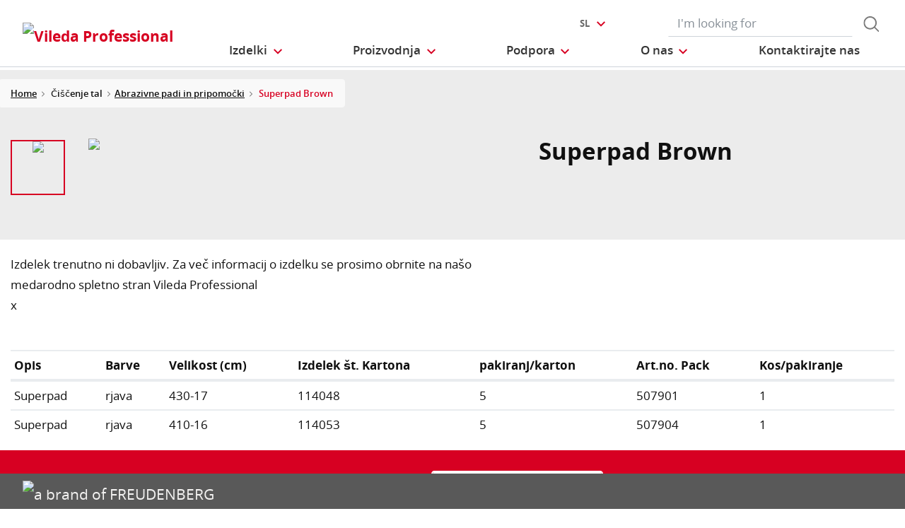

--- FILE ---
content_type: text/html;charset=UTF-8
request_url: https://www.vileda-professional.si/%C4%8Ci%C5%A1%C4%8Denje-tal/Abrazivne-padi-in-pripomo%C4%8Dki/Superpad-Brown/p/Superpad_Brown
body_size: 11646
content:
<!DOCTYPE html>
<html lang="sl">
<head>
	<title>
		Superpad Brown | Vileda Professional Slovenia Site</title>

	<meta http-equiv="Content-Type" content="text/html; charset=utf-8"/>
	<meta http-equiv="X-UA-Compatible" content="IE=edge">
	<meta charset="utf-8">
	<meta name="viewport" content="width=device-width, initial-scale=1, user-scalable=no">

	<meta name="keywords">
<meta name="description">
<meta property="og:title" content="Product Details">
<meta property="og:description">
<meta property="og:url" content="https://www.vileda-professional.si/%C4%8Ci%C5%A1%C4%8Denje-tal/Abrazivne-padi-in-pripomo%C4%8Dki/Superpad-Brown/p/Superpad_Brown">
<meta property="og:image">
<meta name="twitter:title" content="Product Details">
<meta name="twitter:description">
<meta name="twitter:image">
<meta name="twitter:site">
<meta name="twitter:creator">
<meta name="twitter:card" content="summary_large_image">
<meta name="robots" content="index,follow">
<meta name="title">
<link rel="shortcut icon" type="image/x-icon" media="all" href="/_ui/responsive/theme-viledapro/images/favicon16x16.png" />
	<link rel="shortcut icon" type="image/x-icon" media="all" href="/_ui/responsive/theme-viledapro/images/favicon32x32.png" />

	<link rel="stylesheet" type="text/css" media="all" href="/_ui/responsive/theme-viledapro/css/fonts.min.css?v=202512171003"/>
		<link rel="stylesheet" type="text/css" media="all" href="/_ui/responsive/theme-viledapro/css/vendor.min.css?v=202512171003"/>
		<link rel="stylesheet" type="text/css" media="all" href="/_ui/responsive/theme-viledapro/css/main.min.css?v=202512171003"/>
	<script defer type="text/javascript">
    window.dataLayer = window.dataLayer || [];

    function gtag() {
        dataLayer.push(arguments);
    }

    gtag('consent', 'default', {
        'ad_storage': 'denied',
        'analytics_storage': 'denied',
        'ad_user_data': 'denied',
        'ad_personalization': 'denied',
        'wait_for_update': 2000,
    });
</script>

<script defer type="text/javascript">
    var GTM_ID = 'GTM-5SB5TL6';
</script>

<div id="GTM_placeholder"></div>

<script defer type="text/javascript">
        if (document.cookie.indexOf('disableGTM=true') === -1) {
            (function (w, d, s, l, i) {
                w[l] = w[l] || [];
                w[l].push({
                    'gtm.start':
                        new Date().getTime(), event: 'gtm.js'
                });
                var f = d.getElementsByTagName(s)[0],
                    j = d.createElement(s), dl = l != 'dataLayer' ? '&l=' + l : '';
                j.async = true;
                j.src =
                    'https://www.googletagmanager.com/gtm.js?id=' + i + dl;
                f.parentNode.insertBefore(j, f);
            })(window, document, 'script', 'dataLayer', GTM_ID);
        }
    </script>





  







</head>

<body class="page-productDetails pageType-ProductPage template-pages-product-productDetailsPage  smartedit-page-uid-productDetails smartedit-page-uuid-eyJpdGVtSWQiOiJwcm9kdWN0RGV0YWlscyIsImNhdGFsb2dJZCI6InZpbGVkYV9wcm9mZXNzaW9uYWxfaW50ZXJuYXRpb25hbENvbnRlbnRDYXRhbG9nIiwiY2F0YWxvZ1ZlcnNpb24iOiJPbmxpbmUifQ== smartedit-catalog-version-uuid-vileda_professional_internationalContentCatalog/Online  language-sl">

	<!--
<div class="yCmsContentSlot container">
<li class="countries d-none d-lg-block">
 	</li>
<li class="languages d-none display-md-block">
    <a href="#" class="language-selector  btn dropdown-toggle" data-toggle="dropdown"
               aria-haspopup="true" aria-expanded="false"> <span>sl</span>
            </a>

            <div class="dropdown-menu js-custom-language-selector">
                <span class="dropdown-header">Select your language</span>
                <a class="dropdown-item"
                                   href="https://www.vileda-professional.si/en"
                                   data-value="en">English</a>
                            <a class="dropdown-item disabled"
                               data-value="sl">Slovenian</a>
                        <a class="dropdown-item"
                                   href="https://www.vileda-professional.si/ro"
                                   data-value="ro">Romanian</a>
                            </div>
        </li>

<li class="languages-mobile d-block d-md-none  nav-item dropdown main">
    <a href="#" class="nav-link dropdown-toggle" data-toggle="dropdown"
               aria-haspopup="true" aria-expanded="false">
                <span>Language</span>
            </a>
            <div class="dropdown-menu js-custom-language-selector">
                <a class="dropdown-item"
                                   href="https://www.vileda-professional.si/en"
                                   data-value="en">English</a>
                            <a class="dropdown-item disabled">Slovenian</a>
                        <a class="dropdown-item"
                                   href="https://www.vileda-professional.si/ro"
                                   data-value="ro">Romanian</a>
                            </div>
        </li><form role="search" id="header-search-form" class="form-inline search" action="/sl/search/">
	<div class="form-group">
		<input 	id="js-site-search-input" 
					name="text" value=""
					type="text" placeholder="I&#39;m looking for" 
					class="form-control js-site-search-input site-search-input"
					data-options='{
						"autocompleteUrl" : "/sl/search/autocomplete/ViledaSearchBoxComponent",
						"minCharactersBeforeRequest" : "3",
						"waitTimeBeforeRequest" : "500",
						"displayProductImages" : true
					}'>
		<button type="button" class="btn btn-search js_search_button js-search-button" 
					title="search-button" disabled="true">
					<span class="d-none">search-button</span>
			</button>
		</div>
</form>

</div> -->

<header class="js-mainHeader">
 <nav class="navbar navbar-expand-md navbar-light navbar-fixed">
        <div class="container">
 
			<div class="yCmsContentSlot navbar-brand">
<div class="banner__component simple-banner">
	<a href="/sl/"><img title="Vileda Professional"
				alt="Vileda Professional" src="/medias/?context=[base64]"></a>
		</div></div><button class="navbar-toggler navbar-toggler-right custom-toggler" type="button" data-toggle="collapse" data-target="#navbar" aria-controls="navbar" aria-expanded="false"  aria-label="Toggle navigation">
                <span class="navbar-toggler-icon"></span>
            </button>
			
            <div id="navbar" class="navbar-collapse collapse">
                <ul class="navbar-nav">
                    <div class="yCmsContentSlot container navbar-nav">
<li class="nav-item dropdown dropdown-large main js-dropdown-with-overflow">
	<a class="nav-link dropdown-toggle" data-toggle="dropdown" href="javascript:void(0);" role="button" aria-haspopup="true" aria-expanded="false">
	    <span>Izdelki</span>
	</a>
	<div class="dropdown-menu js-products-dropdown-menu" aria-labelledby="products">
		<a class="dropdown-large-close d-none d-lg-block" href="javascript:void(0);">Zapri</a>
		<div class="category" id="topnav-cat-root">
			<div class="row">
			<!--h5 class="col-12 invisible">Products</h5-->
				<div class="col-md-3 col-lg-2 card-col">
								<div class="card xs-dropdown-item toggle-subcategory" data-target="#topnav-cat-systems-0">
								<img class="card-img-top img-fluid d-none display-md-block" alt=""
									src="/medias/ORIGO2navcard.gif?context=bWFzdGVyfHJvb3R8MzU0NjR8aW1hZ2UvZ2lmfGFEbGhMMmhrWWk4NE56azJOelUxT1RnME5ERTBMbWRwWmd8OTE4MTNiMjI2Zjc0ZjYxYzUyMjhiYWNlNDQ5Y2VkYzU5YjVmYTgxZGE2MzdlYTA0MmQ3NTg4ZmZmNGFkM2YzYg">
								<div class="card-body">Vozički</div>
								</div>
							</div>
						<div class="col-md-3 col-lg-2 card-col">
								<div class="card xs-dropdown-item toggle-subcategory" data-target="#topnav-cat-systems-1">
								<img class="card-img-top img-fluid d-none display-md-block" alt=""
									src="/medias/8796213608478.jpg?context=bWFzdGVyfHJvb3R8MTM0NjF8aW1hZ2UvanBlZ3xhREl5TDJnd01TODROemsyTWpJMU5UWTROems0TG1wd1p3fDkyNDA3MDg3ZDRkYjEzNDEzNmVhNzZhNDRmYjk4YTIzNjA3YTg4NTUyYjAxYjI4OWRjNmUyYjQ5NmJkYTBiMmU">
								<div class="card-body">Čiščenje tal</div>
								</div>
							</div>
						<div class="col-md-3 col-lg-2 card-col">
								<div class="card xs-dropdown-item toggle-subcategory" data-target="#topnav-cat-categories-0">
								<img class="card-img-top img-fluid d-none display-md-block" alt=""
									src="/medias/rMicronQuick-wiping-category.png?context=[base64]">
								<div class="card-body">Brisanje</div>
								</div>
							</div>
						<div class="col-md-3 col-lg-2 card-col">
							<a class="card xs-dropdown-item" href="/sl/Grobo-%C4%8Di%C5%A1%C4%8Denje/c/scouring">
								<img class="card-img-top img-fluid d-none display-md-block" alt="" src="/medias/8796213542942.jpg?context=bWFzdGVyfHJvb3R8MjM5NTV8aW1hZ2UvanBlZ3xhR015TDJnNE9DODROemsyTWpJMk9UYzNPREl5TG1wd1p3fDBmMWU2MmRjZThlZGU3NzEwNzdiYTJiZmE4ZGM0ODMwZjZiNTIxMjZiOTc5OGFjNjBiNTI5NTVlZTVjYWM1Y2M">
								<div class="card-body">Grobo čiščenje</div>
							</a>
						</div>
						<div class="col-md-3 col-lg-2 card-col">
							<a class="card xs-dropdown-item" href="/sl/Rokavice/c/gloves">
								<img class="card-img-top img-fluid d-none display-md-block" alt="" src="/medias/8796213739550.jpg?context=bWFzdGVyfHJvb3R8MjU2ODV8aW1hZ2UvanBlZ3xhRFl5TDJnMU15ODROemsyTWpJM01ERXdOVGt3TG1wd1p3fGJmYTJiMGFjZGM5ZDUyZmMyOGI4YzA0ZDA4YTllMGU2OTkwYjVlYmMxZDgxNTU2NDI1OGMyNmIyMTBmMjQ2ZGY">
								<div class="card-body">Rokavice</div>
							</a>
						</div>
						<div class="col-md-3 col-lg-2 card-col">
							<a class="card xs-dropdown-item" href="/sl/Ravnanje-z-odpadki/c/waste-management">
								<img class="card-img-top img-fluid d-none display-md-block" alt="" src="/medias/8796240150558.gif?context=bWFzdGVyfHJvb3R8NTc1NDJ8aW1hZ2UvZ2lmfGFEZzRMMmc1TXk4NE56azJOVFEwTVRBMk5USTJMbWRwWmd8MGEwZTQyMTJkZjBiMWQ5MTQ0NmZjNDVlZjU0NWQ3ZDhjZjdkNjE4NDhkMDM3OWZiMzU4YzBjNDJiY2RhNjM3YQ">
								<div class="card-body">Ravnanje z odpadki</div>
							</a>
						</div>
						<div class="col-md-3 col-lg-2 card-col">
							<a class="card xs-dropdown-item" href="/sl/Predpra%C5%BEniki/c/matting">
								<img class="card-img-top img-fluid d-none display-md-block" alt="" src="/medias/8796213837854.jpg?context=bWFzdGVyfHJvb3R8MTU0MzF8aW1hZ2UvanBlZ3xhRGcxTDJobE5TODROemsyTWpJMk9EUTJOelV3TG1wd1p3fDIxYjk3OTY3NzQwOGY5MGFjZTJjZDdhZDYxYmNhYzE3YzRjMmM0YmY0NDBiYjIwZWIxZmI4ZGU3YzNhM2Q1NTQ">
								<div class="card-body">Predpražniki</div>
							</a>
						</div>
						<div class="col-md-3 col-lg-2 card-col">
							<a class="card xs-dropdown-item" href="/sl/%C4%8Ci%C5%A1%C4%8Denje-oken/c/window-cleaning">
								<img class="card-img-top img-fluid d-none display-md-block" alt="" src="/medias/8796213968926.jpg?context=bWFzdGVyfHJvb3R8MTM5NTR8aW1hZ2UvanBlZ3xhRFUwTDJnelpTODROemsyTWpJM01UUXhOall5TG1wd1p3fGViODI1NDFhYjkwOTI3YWQyMTBlYWE4MGZlOTZlNzkzNmUyZmNlZDM1YTljMThmMTBmYWUwNjc2NzhmMTk1ZDM">
								<div class="card-body">Čiščenje oken</div>
							</a>
						</div>
						<div class="col-md-3 col-lg-2 card-col">
								<div class="card xs-dropdown-item toggle-subcategory" data-target="#topnav-cat-categories-6">
								<img class="card-img-top img-fluid d-none display-md-block" alt=""
									src="/medias/Controlled-Environments-NavCard.gif?context=bWFzdGVyfHJvb3R8NjE0MTR8aW1hZ2UvZ2lmfGFEZzNMMmhrTmk4NE9UYzVOakV4TkRnME1Ua3dMbWRwWmd8ODhjMmY4MGRlYWJjZDI5ZWZjNzZmZWFkZWY5OGMyODZkMGU2ZTFkYjVmMzljNmIzNDgwNTU0N2RhZTlhYmM2Zg">
								<div class="card-body">Nadzorovano okolje</div>
								</div>
							</div>
						<div class="col-md-3 col-lg-2 card-col">
					<a class="card xs-dropdown-item" href="/sl/innovations">
	<img class="card-img-top img-fluid d-none display-md-block" alt="" src="/medias/?context=bWFzdGVyfHJvb3R8NDM5NDV8aW1hZ2UvanBlZ3xhRE5rTDJneU5TODROemsyTVRnME9UQXpOekV3TG1wd1p3fDM5NzgxZTZhNmMyMjFjNDhmZDY3ZDFhNmY4MmQ4OWE3NWQwMmU2MzEwNWZkMzg5ZjlhYTRkN2QwNmJiZDRjOWI">
	<div class="card-body">Novosti</div>
</a>
</div>
			</div>
		</div>
		<div class="subcategory" id="topnav-cat-systems-0" data-parent="#topnav-cat-root">
				<div class="row">
					<h5 class="col-12 subcategory-title">
					<span class="dropdown-large-back toggle-subcategory" data-target="#topnav-cat-systems-0">
						Nazaj</span>
					<span class="d-md-none">| Vozički</span>
					</h5>
					<div class="col-md-3 col-lg-2 card-col">
							<a class="card xs-dropdown-item" href="/sl/Vozi%C4%8Dki/Vozi%C4%8Dki/c/trolleys_trolleys">
								<img class="card-img-top img-fluid d-none display-md-block" alt="" src="/medias/ORIGO2navcard.gif?context=bWFzdGVyfHJvb3R8MzU0NjR8aW1hZ2UvZ2lmfGFEbGhMMmhrWWk4NE56azJOelUxT1RnME5ERTBMbWRwWmd8OTE4MTNiMjI2Zjc0ZjYxYzUyMjhiYWNlNDQ5Y2VkYzU5YjVmYTgxZGE2MzdlYTA0MmQ3NTg4ZmZmNGFkM2YzYg">
								<div class="card-body">Vozički</div>
							</a>
						</div>
					<div class="col-md-3 col-lg-2 card-col">
							<a class="card xs-dropdown-item" href="/sl/Vozi%C4%8Dki/Dodatki-za-vozi%C4%8Dke/c/accessories_trolleys">
								<img class="card-img-top img-fluid d-none display-md-block" alt="" src="/medias/Assessories-Navcard.gif?context=bWFzdGVyfHJvb3R8NTU0NTN8aW1hZ2UvZ2lmfGFEZzFMMmc1WVM4NE9EQTFOemcyTkRVeE9UazRMbWRwWmd8YjY0ODBlZDdmMjU4NjJhNjYyMDNhYzE2ZmY5ZWU5ZTYwY2I4ZTEwNTE0MmQyMzAxYTIxMzg4NmViMjNmMzQzZg">
								<div class="card-body">Dodatki za vozičke</div>
							</a>
						</div>
					</div>
			</div>
		<div class="subcategory" id="topnav-cat-systems-1" data-parent="#topnav-cat-root">
				<div class="row">
					<h5 class="col-12 subcategory-title">
					<span class="dropdown-large-back toggle-subcategory" data-target="#topnav-cat-systems-1">
						Nazaj</span>
					<span class="d-md-none">| Čiščenje tal</span>
					</h5>
					<div class="col-md-3 col-lg-2 card-col">
							<a class="card xs-dropdown-item" href="/sl/%C4%8Ci%C5%A1%C4%8Denje-tal/Sistemi-za-%C4%8Di%C5%A1%C4%8Denje-tal/c/moppingSystems">
								<img class="card-img-top img-fluid d-none display-md-block" alt="" src="/medias/Double-Bucket-Kit.gif?context=bWFzdGVyfHJvb3R8MjY0MzN8aW1hZ2UvZ2lmfGFHUXdMMmczWVM4NE56azJNakkxTkRjd05EazBMbWRwWmd8NDIxOGJlNWQzODI2MjVkYzRlYzhhZWFjNmI5NjNkOTU3NDk2NDQxZTY2NjcyODM0Mzk1MzhmYjVhNDkzYzczNA">
								<div class="card-body">Sistemi za čiščenje tal</div>
							</a>
						</div>
					<div class="col-md-3 col-lg-2 card-col">
							<a class="card xs-dropdown-item" href="/sl/%C4%8Ci%C5%A1%C4%8Denje-tal/Abrazivne-padi-in-pripomo%C4%8Dki/c/floorpads-and-edging-tools">
								<img class="card-img-top img-fluid d-none display-md-block" alt="" src="/medias/8796258435102.gif?context=bWFzdGVyfHJvb3R8MjQ0NzZ8aW1hZ2UvZ2lmfGFEbGhMMmhrWWk4NE56azJORGd4TURrek5qWXlMbWRwWmd8OTM5Y2Y1ZDE0ODk4OWEyNzZlYzEwN2M2MTQxZjA0NjE3ZDNhOWRiN2ViYjEyNDM4YTI3NjBkMmNmYjY1ODJlNQ">
								<div class="card-body">Abrazivne padi in pripomočki</div>
							</a>
						</div>
					<div class="col-md-3 col-lg-2 card-col">
							<a class="card xs-dropdown-item" href="/sl/%C4%8Ci%C5%A1%C4%8Denje-tal/%C5%A0%C4%8Detke-in-potiska%C4%8Di/c/brushware-and-squeeqees">
								<img class="card-img-top img-fluid d-none display-md-block" alt="" src="/medias/8796214198302.jpg?context=bWFzdGVyfHJvb3R8MTUwMzJ8aW1hZ2UvanBlZ3xhRFJrTDJneU5TODROemsyTWpJMk9ERXpPVGd5TG1wd1p3fGQxMjNhY2Y4MTUwOWEwMjQyOTVjZDcyMmMyMTczNzIxNjIyMmE3Zjg2YzRlOTg0ZTBlOWM5NTI4NjM5OGIyMGU">
								<div class="card-body">Ščetke in potiskači</div>
							</a>
						</div>
					</div>
			</div>
		<div class="subcategory" id="topnav-cat-categories-0" data-parent="#topnav-cat-root">
				<div class="row">
					<h5 class="col-12 subcategory-title">
					<span class="dropdown-large-back toggle-subcategory" data-target="#topnav-cat-categories-0">
						Nazaj</span>
					<span class="d-md-none">| Brisanje</span>
					</h5>
					<div class="col-md-3 col-lg-2 card-col">
							<a class="card xs-dropdown-item" href="/sl/Krpe">
								<img class="card-img-top img-fluid d-none display-md-block" alt="" src="/medias/rMicronQuick-wiping-category.png?context=[base64]">
								<div class="card-body">Krpe</div>
							</a>
						</div>
					<div class="col-md-3 col-lg-2 card-col">
							<a class="card xs-dropdown-item" href="/sl/sistemi-za-notranja-ciscenja">
								<img class="card-img-top img-fluid d-none display-md-block" alt="" src="/medias/MultiDuster.gif?context=bWFzdGVyfHJvb3R8MjE1MjV8aW1hZ2UvZ2lmfGFHRmxMMmhoTXk4NE56azJNakkyTnpRNE5EUTJMbWRwWmd8NzU2YzI4YWFjZTMzYTk3ZWNlMTUxODlhNTM4YjMyOGFjNGM5MjBmMTczNzczNzNlZGVmMGZlNDUzNGRmZWMwZA">
								<div class="card-body">Sistemi za notranja čiščenja</div>
							</a>
						</div>
					</div>
			</div>
		<div class="subcategory" id="topnav-cat-categories-1" data-parent="#topnav-cat-root">
				<div class="row">
					<h5 class="col-12 subcategory-title">
					<span class="dropdown-large-back toggle-subcategory" data-target="#topnav-cat-categories-1">
						Nazaj</span>
					<span class="d-md-none">| Grobo čiščenje</span>
					</h5>
					</div>
			</div>
		<div class="subcategory" id="topnav-cat-categories-2" data-parent="#topnav-cat-root">
				<div class="row">
					<h5 class="col-12 subcategory-title">
					<span class="dropdown-large-back toggle-subcategory" data-target="#topnav-cat-categories-2">
						Nazaj</span>
					<span class="d-md-none">| Rokavice</span>
					</h5>
					</div>
			</div>
		<div class="subcategory" id="topnav-cat-categories-3" data-parent="#topnav-cat-root">
				<div class="row">
					<h5 class="col-12 subcategory-title">
					<span class="dropdown-large-back toggle-subcategory" data-target="#topnav-cat-categories-3">
						Nazaj</span>
					<span class="d-md-none">| Ravnanje z odpadki</span>
					</h5>
					</div>
			</div>
		<div class="subcategory" id="topnav-cat-categories-4" data-parent="#topnav-cat-root">
				<div class="row">
					<h5 class="col-12 subcategory-title">
					<span class="dropdown-large-back toggle-subcategory" data-target="#topnav-cat-categories-4">
						Nazaj</span>
					<span class="d-md-none">| Predpražniki</span>
					</h5>
					</div>
			</div>
		<div class="subcategory" id="topnav-cat-categories-5" data-parent="#topnav-cat-root">
				<div class="row">
					<h5 class="col-12 subcategory-title">
					<span class="dropdown-large-back toggle-subcategory" data-target="#topnav-cat-categories-5">
						Nazaj</span>
					<span class="d-md-none">| Čiščenje oken</span>
					</h5>
					</div>
			</div>
		<div class="subcategory" id="topnav-cat-categories-6" data-parent="#topnav-cat-root">
				<div class="row">
					<h5 class="col-12 subcategory-title">
					<span class="dropdown-large-back toggle-subcategory" data-target="#topnav-cat-categories-6">
						Nazaj</span>
					<span class="d-md-none">| Nadzorovano okolje</span>
					</h5>
					<div class="col-md-3 col-lg-2 card-col">
							<a class="card xs-dropdown-item" href="/sl/Nadzorovano-okolje/CE-Trolleys/c/CE_trolleys">
								<img class="card-img-top img-fluid d-none display-md-block" alt="" src="/medias/CE-Trolley-NavCard.gif?context=bWFzdGVyfHJvb3R8MjM3MDN8aW1hZ2UvZ2lmfGFEa3hMMmd6TXk4NE9UVTJOREU1T1RZME9UVTRMbWRwWmd8YTllZTFlZWU4NjY2MmU1YmVjY2EwNTRiZjdlMWM1OTJmYzE5ZDFkMTBlOGE3ZjNhZjEwMjFiMTlkOWU5ODc0MQ">
								<div class="card-body">CE Trolleys</div>
							</a>
						</div>
					<div class="col-md-3 col-lg-2 card-col">
							<a class="card xs-dropdown-item" href="/sl/Nadzorovano-okolje/CE-Duo-System/c/CE_Duo_System">
								<img class="card-img-top img-fluid d-none display-md-block" alt="" src="/medias/CE-CleanTech-NavCard.gif?context=bWFzdGVyfHJvb3R8MjQ5MzZ8aW1hZ2UvZ2lmfGFERTBMMmc0WWk4NE9UYzVOekV5TmpjeE56YzBMbWRwWmd8YmQzNjYwYTZlMzExYzM2ZjgxZDJjNWZkZTJlNTI1NGRjZTc0NzIzMWY2MTJmMWFjMDg3Yjk0MTVmZWUxYjNhYg">
								<div class="card-body">CE Duo System</div>
							</a>
						</div>
					<div class="col-md-3 col-lg-2 card-col">
							<a class="card xs-dropdown-item" href="/sl/Nadzorovano-okolje/CE-UltraSpeed-Pro/c/CE_UltraSpeed_Pro_System">
								<img class="card-img-top img-fluid d-none display-md-block" alt="" src="/medias/CE-UltraSpeed-Pro-NavCard.gif?context=bWFzdGVyfHJvb3R8MjQ5MDZ8aW1hZ2UvZ2lmfGFEWTRMMmhtWXk4NE9UVTJOREl3TnpnME1UVTRMbWRwWmd8MWQ4OGI4NWRlNjE4ZjI1OTlmYmVmZmQzNTdkMTUwNDc1NDNlZjlkNmU1YjA3YzAyNWJjN2U1MGY3ZGNhYjhlNQ">
								<div class="card-body">CE UltraSpeed Pro</div>
							</a>
						</div>
					<div class="col-md-3 col-lg-2 card-col">
							<a class="card xs-dropdown-item" href="/sl/Nadzorovano-okolje/CE-Wipes/c/CE_Wipes">
								<img class="card-img-top img-fluid d-none display-md-block" alt="" src="/medias/CE-Wipes-NavCard.gif?context=bWFzdGVyfHJvb3R8MTc4NTJ8aW1hZ2UvZ2lmfGFETTJMMmhrWkM4NE9UVTJORGs1TnpnM09EQTJMbWRwWmd8NTJkMDQ0OTNjMDA1MmQxMjQyMWY5OTJhZDQzYTU1ZGY2ZjkzMTU3NDBjYzVkNmZjMTFhYTNkYWQ2ODljOTAyNg">
								<div class="card-body">CE Wipes</div>
							</a>
						</div>
					<div class="col-md-3 col-lg-2 card-col">
							<a class="card xs-dropdown-item" href="/sl/Nadzorovano-okolje/CE-SpillEx/c/CE_SpillEx">
								<img class="card-img-top img-fluid d-none display-md-block" alt="" src="/medias/CE-SpillEx.gif?context=bWFzdGVyfHJvb3R8NDYwNzZ8aW1hZ2UvZ2lmfGFHUTJMMmhqTmk4NE9UUTRNREEwTURrek9UZ3lMbWRwWmd8MjA1OGUzNjFhOTAzODlhMjM3YzRmOTk5NzAyM2Q0MTBiMmI2NGQ0OTczZTFlYTA3NjVlZWY0ZjdjMDgzZTgzMQ">
								<div class="card-body">CE SpillEx</div>
							</a>
						</div>
					<div class="col-md-3 col-lg-2 card-col">
							<a class="card xs-dropdown-item" href="/sl/Nadzorovano-okolje/CE-Above-the-Floor-Tools/c/CE_Above_the_Floor_Tools">
								<img class="card-img-top img-fluid d-none display-md-block" alt="" src="/medias/CE-ATF-tools-NavCard.gif?context=bWFzdGVyfHJvb3R8Mjg1MDl8aW1hZ2UvZ2lmfGFESmxMMmc0TlM4NE9UVTNOVGswTlRNek9URTRMbWRwWmd8NTRiYThiYTljMzgzZDI5NzZiYWQ4OTQwNTIxNTMwYWQ5OTJmZTFiY2E5ZWNkZDkzMTQzZDFiMTJiYzM5N2I0MA">
								<div class="card-body">CE Above the Floor Tools</div>
							</a>
						</div>
					<div class="col-md-3 col-lg-2 card-col">
							<a class="card xs-dropdown-item" href="/sl/Nadzorovano-okolje/CE-Accessories/c/CE_Accessories">
								<img class="card-img-top img-fluid d-none display-md-block" alt="" src="/medias/8796249980958.gif?context=bWFzdGVyfHJvb3R8NTQ5MTJ8aW1hZ2UvZ2lmfGFEQXlMMmc1TXk4NE56azJOVEk1TVRNeE5UVXdMbWRwWmd8Zjk1ZjkzZjYyM2M3MGVmY2U1NDNlMmMxOGFhNDFhNmM5NjcyYzJhNjdmMGMyODc2OGE5YTAyNWFiZWY5MTJjNA">
								<div class="card-body">CE Accessories</div>
							</a>
						</div>
					</div>
			</div>
		</div>
</li>
<li class="nav-item dropdown main industries js-dropdown-with-overflow">
    <a id="industries" class="nav-link dropdown-toggle" data-toggle="dropdown" href="javascript:void(0);" role="button" aria-haspopup="true" aria-expanded="false">
        <span>Proizvodnja</span>
    </a>
    <div class="dropdown-menu js-products-dropdown-menu" aria-labelledby="industries">
    	<a class="dropdown-item" href="/sl/industry/healthcare" title="Zdravstvo">Zdravstvo</a>
    	<a class="dropdown-item" href="/sl/industry/education" title="Izobraževanje in športne dejavnosti">Izobraževanje in športne dejavnosti</a>
    	<a class="dropdown-item" href="/sl/industry/office" title="Pisarne in javne zgradbe">Pisarne in javne zgradbe</a>
    	<a class="dropdown-item" href="/sl/industry/retail" title="Maloprodaja">Maloprodaja</a>
    	<a class="dropdown-item" href="/sl/industry/transportation" title="Transport">Transport</a>
    	<a class="dropdown-item" href="/sl/industry/foodservice" title="Živilska storitev">Živilska storitev</a>
    	<a class="dropdown-item" href="/sl/industry/hotel" title="Hoteli">Hoteli</a>
    	<a class="dropdown-item" href="/sl/industry/Controlled_Environment_industry" title="Controlled Environment">Controlled Environment</a>
    	</div>
</li><li class="nav-item dropdown main aboutus js-dropdown-with-overflow">
        <a id="comp_00020162" class="nav-link dropdown-toggle" target="_self" data-toggle="dropdown"
           href="javascript:void(0);" role="button" aria-haspopup="true" aria-expanded="false">
            <span>Podpora</span>
        </a>
        <div class="dropdown-menu js-products-dropdown-menu" aria-labelledby="comp_00020162">
            <div class="yCmsComponent dropdown-item">
<a href="/sl/services" title="Our offer" target="_self" rel="noopener noreferrer">Our offer</a></div><div class="yCmsComponent dropdown-item">
<a href="/sl/knowledge-section/infection-prevention" target="_self" rel="noopener noreferrer"></a></div><div class="yCmsComponent dropdown-item">
<a href="/sl/product-catalogue-2025" title="Katalog izdelkov" target="_blank" rel="noopener noreferrer">Katalog izdelkov</a></div><div class="yCmsComponent dropdown-item">
<a href="/sl/download-center" title="Območje prenosa" target="_self" rel="noopener noreferrer">Območje prenosa</a></div></div>
    </li>
<li class="nav-item dropdown main aboutus js-dropdown-with-overflow">
        <a id="comp_00020163" class="nav-link dropdown-toggle" target="_self" data-toggle="dropdown"
           href="javascript:void(0);" role="button" aria-haspopup="true" aria-expanded="false">
            <span>O nas</span>
        </a>
        <div class="dropdown-menu js-products-dropdown-menu" aria-labelledby="comp_00020163">
            <div class="yCmsComponent dropdown-item">
<a href="/sl/about-us" title="O nas" target="_self" rel="noopener noreferrer">O nas</a></div><div class="yCmsComponent dropdown-item">
<a href="/sl/sustainable-cleaning-solutions" title="Clean meets green" target="_self" rel="noopener noreferrer">Clean meets green</a></div><div class="yCmsComponent dropdown-item">
<a href="/sl/innovating-together" title="Inovirajmo skupaj" target="_self" rel="noopener noreferrer">Inovirajmo skupaj</a></div><div class="yCmsComponent dropdown-item">
<a href="/sl/quality-and-ergonomics" title="Kakovost in ergonomija" target="_self" rel="noopener noreferrer">Kakovost in ergonomija</a></div><div class="yCmsComponent dropdown-item">
<a href="/sl/part-of-freudenberg" title="Del Freudenber skupine" target="_self" rel="noopener noreferrer">Del Freudenber skupine</a></div><div class="yCmsComponent dropdown-item">
<a href="/sl/career" title="Kariera" target="_self" rel="noopener noreferrer">Kariera</a></div></div>
    </li>
<li class="nav-item main">
        <a class="nav-link" href="/sl/contact-us" target="_self" title="">
            <span>Kontaktirajte nas</span>
                </a>
    </li>
</div></ul>
                <ul id="meta" class="navbar-nav navbar-right">
					<div class="yCmsContentSlot container navbar-nav">
<li class="countries d-none d-lg-block">
 	</li>
<li class="languages d-none display-md-block">
    <a href="#" class="language-selector  btn dropdown-toggle" data-toggle="dropdown"
               aria-haspopup="true" aria-expanded="false"> <span>sl</span>
            </a>

            <div class="dropdown-menu js-custom-language-selector">
                <span class="dropdown-header">Select your language</span>
                <a class="dropdown-item"
                                   href="https://www.vileda-professional.si/en"
                                   data-value="en">English</a>
                            <a class="dropdown-item disabled"
                               data-value="sl">Slovenian</a>
                        <a class="dropdown-item"
                                   href="https://www.vileda-professional.si/ro"
                                   data-value="ro">Romanian</a>
                            </div>
        </li>

<li class="languages-mobile d-block d-md-none  nav-item dropdown main">
    <a href="#" class="nav-link dropdown-toggle" data-toggle="dropdown"
               aria-haspopup="true" aria-expanded="false">
                <span>Language</span>
            </a>
            <div class="dropdown-menu js-custom-language-selector">
                <a class="dropdown-item"
                                   href="https://www.vileda-professional.si/en"
                                   data-value="en">English</a>
                            <a class="dropdown-item disabled">Slovenian</a>
                        <a class="dropdown-item"
                                   href="https://www.vileda-professional.si/ro"
                                   data-value="ro">Romanian</a>
                            </div>
        </li><form role="search" id="header-search-form" class="form-inline search" action="/sl/search/">
	<div class="form-group">
		<input 	id="js-site-search-input" 
					name="text" value=""
					type="text" placeholder="I&#39;m looking for" 
					class="form-control js-site-search-input site-search-input"
					data-options='{
						"autocompleteUrl" : "/sl/search/autocomplete/ViledaSearchBoxComponent",
						"minCharactersBeforeRequest" : "3",
						"waitTimeBeforeRequest" : "500",
						"displayProductImages" : true
					}'>
		<button type="button" class="btn btn-search js_search_button js-search-button" 
					title="search-button" disabled="true">
					<span class="d-none">search-button</span>
			</button>
		</div>
</form>

</div><!--
                    <li class="navbar-login main">
                        <a href="#"><i class="d-none d-sm-block btl bt-sm bt-angle-right"></i>login</a>
                    </li>
                    -->
                </ul>
            </div>
            <!-- HIER BUTTON COLLAPSE -->
        </div>
        
        
    </nav>
</header>
<!--
<div class="yCmsContentSlot container-fluid">
<a class="card xs-dropdown-item" href="/sl/innovations">
	<img class="card-img-top img-fluid d-none display-md-block" alt="" src="/medias/?context=bWFzdGVyfHJvb3R8NDM5NDV8aW1hZ2UvanBlZ3xhRE5rTDJneU5TODROemsyTVRnME9UQXpOekV3TG1wd1p3fDM5NzgxZTZhNmMyMjFjNDhmZDY3ZDFhNmY4MmQ4OWE3NWQwMmU2MzEwNWZkMzg5ZjlhYTRkN2QwNmJiZDRjOWI">
	<div class="card-body">Novosti</div>
</a>
</div>
-->
<div>
				<!---->
				<contactUsAndNewsletter>
    <aside class="aside-fixed d-none d-md-block">
        <div class="contact_cta">
    <a href="/contact-us" class="contact-us text-xs-center page-scroll"></a>
</div></aside>
</contactUsAndNewsletter><div class="wrapper">
        <nav class="bc d-none d-md-block">
    <div class="container">
        <ol class="breadcrumb">
            <li class="breadcrumb-item">
                <a href="/sl/">Home</a>
            </li>
            <li class="breadcrumb-item">
                            <a>Čiščenje tal</a>
                        </li>
                    <li class="breadcrumb-item"><a href="/sl/%C4%8Ci%C5%A1%C4%8Denje-tal/Abrazivne-padi-in-pripomo%C4%8Dki/c/floorpads-and-edging-tools">Abrazivne padi in pripomočki</a></li>
                    <li class="breadcrumb-item">
                            <span class="active" title="Superpad Brown">Superpad Brown</span>
                        </li>
                    </ol>
    </div>
</nav><div id="main-content">
            <div class="header-section">
    <div class="section-product-header area_content">
        <section class="bg-gray-lighter">
            <div class="container">
                <div class="row">
                    <div class="col-12 col-md-1 d-none display-md-block">
                        <div id="slick-product-gallery-thumbs-vertical" hidden>
                            <div class="slick-product-gallery-thumbs"><img class="img-fluid img-fluid-thumb"
                                                                                   
                                                                                   src="/medias/Superpad-Brown-MainImage-ClonedDuringMediaCleanUp01234567-carouselThumbnail?context=bWFzdGVyfHJvb3R8MTI5MDQyfGltYWdlL2dpZnxhR0V4TDJnd05pODVNVGswTXpVME9ETTFORGcyTG1kcFpnfGQ4YTMyM2M2MmRjMmVhMDc0YTk5NjkwODBiY2VhOWZhYjhhN2Q1NmRjZjEwZTkyYjk2Y2VkNDAxNTg4NWE1OTE"></div>
                                </div>
                    </div>
                    <div class="offset-1 col-10 offset-md-0 col-md-6">
                        <div id="slick-product-gallery-large-single" hidden>
                            <div><img class="img-fluid"
                                              
                                              src="/medias/Superpad-Brown-MainImage-ClonedDuringMediaCleanUp01234567-carouselImage?context=bWFzdGVyfHJvb3R8MTI5MDQyfGltYWdlL2dpZnxhR05tTDJnNU1pODVNVGswTXpVME9UQXhNREl5TG1kcFpnfDE4ZmM3ZWJkYTZiN2YwNDRiNmRkYjIzNzdhYmRjNGM2MTVlNGQ3ZWE0YjQyNzQ3MWJhYzQ4ZDE2ZTk4NTM3MmM"></div>
                                </div>
                    </div>
                    <div class="col-12 col-md-5">
                        <h1>Superpad Brown</h1>
                        <div class="product-icons product-icons__care">
                            <img class="img-fluid" alt="" src="/medias/washing-40C.gif?context=bWFzdGVyfHJvb3R8MTM2M3xpbWFnZS9naWZ8YURaaEwyZzJOQzg0TnprMk1qSTNOams0TnpFNExtZHBaZ3wwMjU0ZTc3NjFmNDFiOTU5ODk4YmYyN2EzNDY0OTU0YmNhOTQzYzhmMzQ4NTY4ZDBkNGM4NjViNzkxMzJkMjA0">
                                <img class="img-fluid" alt="" src="/medias/8796370337822.gif?context=bWFzdGVyfHJvb3R8NDAzfGltYWdlL2dpZnxhRFF4TDJobU1TODROemsyTWpJM016TTRNamN3TG1kcFpnfGMyZjA3NWU3NDE0Zjc3OGQyMzBhMThkY2E0MjA4ZTQwZTI3MTI2YzJhOThlMDU0YWU1ZDU1OGUxZTc1OGY2MTE">
                                <img class="img-fluid" alt="" src="/medias/Wash-No-Dry.gif?context=bWFzdGVyfHJvb3R8NDM2fGltYWdlL2dpZnxhREUzTDJnME15ODROemsyTWpJM056TXhORGcyTG1kcFpnfDRmNGUzNmYwMmU0N2VkMTQ4YjdkZWMzODgzM2M1MjZhYmJmNDQwYWUzZGRmMjNhNGJlOTg3ZWEzYWUzNzljNTY">
                                <img class="img-fluid" alt="" src="/medias/8796199780382.gif?context=bWFzdGVyfHJvb3R8NjUzfGltYWdlL2dpZnxhREEzTDJneE5DODROemsyTWpJM05UQXlNVEV3TG1kcFpnfDIyZmM2NTFmYzhkNjc4MmZiZWE3NzMyZDUzZjYwZjNkN2Y5Y2VhMGY5MTQzMDQwNWFkZGIxMzYzNjI5ZDEwY2Q">
                                </div>

                        <div class="product-icons product-icons__awards">
                            </div>
                    </div>
                </div>
            </div>
        </section>
    </div>
</div>
<div class="section-h2-with-promo area_content">
                <div class="container">
                    <div class="row">
                        <div class="col-lg-7">
    <h3 hidden><b>High performance and superior durability</b></h3>
    Izdelek trenutno ni dobavljiv. Za več informacij o izdelku se prosimo obrnite na našo medarodno spletno stran Vileda Professional<p>x</p>
</div>



<aside class="ml-lg-auto col-lg-5 teaser-col">
                            </aside>
                    </div>
                </div>
            </div>
     <div class="section-product-articlenumbers area_content">
        <section class="container">
            <div class="row">
                <div class="col-lg-12">
                    <table class="table table-hover table-sm">
                        <thead class="">
                        <tr>
                            <th>Opis</th>
                            <th>Barve</th>
                            <th>Velikost (cm)</th>
                            <th>Izdelek št. Kartona</th>
                            <th>pakiranj/karton</th>
                            <th>Art.no. Pack</th>
                            <th>Kos/pakiranje</th>
                            </tr>
                        </thead>
                        <tbody>
                        <tr>
                                <td>Superpad</td>
                                        <td>rjava</td>
                                                <td>430-17</td>
                                                <td>114048</td>
                                <td>5</td>
                                        <td>507901</td>
                                <td>1</td>
                                        </tr>
                        <tr>
                                <td>Superpad</td>
                                        <td>rjava</td>
                                                <td>410-16</td>
                                                <td>114053</td>
                                <td>5</td>
                                        <td>507904</td>
                                <td>1</td>
                                        </tr>
                        </tbody>
                    </table>
                </div>
            </div>
        </section>
    </div>
<div class="area-snippet area-content">
    <section class="bg-primary any-questions-component">
        <div class="container">
            <div class="text-center">
                <div class="content-container">
                    <h2 class="text-center text-lg-left headline">Vprašanje?</h2>
                    <a class="btn btn-secondary btn-more" href="/sl/contact-us" target="_self" title="">
            <span>Kontaktirajte nas</span>
                </a>
    </div>
            </div>
        </div>
    </section>
</div>

</div>

			<footer>
    <div class="container">
        <div id="footer-copyright" class="row">
            <div class="col-12 col-md-2 col-lg-1 banner__component simple-banner navbar-brand">
    <p>
            <a class="footer-logo" href="/sl/">
                <img width="300" height="126" class="img-fluid" alt="" src="/medias/?context=bWFzdGVyfHJvb3R8MTQxNzd8aW1hZ2UvcG5nfGFEQXlMMmcwTmk4NU1qTXhOVGt5TmpnMU5UazRMbkJ1Wnd8YTkzYTJmMDdjMDI4Y2FkNTdjZDU2MTQ5MTk2YmUzYzViYzM2ZmE3MmRkZTdhMWFjMTJlOTIwYWExMWYyZjA4MQ">
            </a>
        </p>
    </div>
<div class="col-12 col-md-9 col-lg-10 legal-notices">
    <ul class="nav footer-sitemap">
        <li class="nav-item footer-sitemap-1">
                <a class="nav-link" onclick="return false">Izdelki</a>
                <ul class="nav flex-column footer-sitemap-submenu">
                    <li class="nav-item footer-sitemap-2">
                            <a class="nav-link" href="/sl/Vozi%C4%8Dki/Vozi%C4%8Dki/c/trolleys_trolleys">Vozički</a>
                        </li>
                    <li class="nav-item footer-sitemap-2">
                            <a class="nav-link" href="/sl/%C4%8Ci%C5%A1%C4%8Denje-tal/Sistemi-za-%C4%8Di%C5%A1%C4%8Denje-tal/c/moppingSystems">Čiščenje tal</a>
                        </li>
                    <li class="nav-item footer-sitemap-2">
                            <a class="nav-link"
                               href="/sl/Krpe?q=%3ArootCategory%3Awiping">Brisanje</a>
                        </li>
                    <li class="nav-item footer-sitemap-2">
                            <a class="nav-link"
                               href="/sl/Grobo-%C4%8Di%C5%A1%C4%8Denje/c/scouring?q=%3ArootCategory%3Ascouring">Grobo čiščenje</a>
                        </li>
                    <li class="nav-item footer-sitemap-2">
                            <a class="nav-link"
                               href="/sl/Rokavice/c/gloves?q=%3ArootCategory%3Agloves">Rokavice</a>
                        </li>
                    <li class="nav-item footer-sitemap-2">
                            <a class="nav-link"
                               href="/sl/Ravnanje-z-odpadki/c/waste-management?q=%3ArootCategory%3Awaste-management">Ravnanje z odpadki</a>
                        </li>
                    <li class="nav-item footer-sitemap-2">
                            <a class="nav-link"
                               href="/sl/Predpra%C5%BEniki/c/matting?q=%3ArootCategory%3Amatting">Predpražniki</a>
                        </li>
                    <li class="nav-item footer-sitemap-2">
                            <a class="nav-link"
                               href="/sl/%C4%8Ci%C5%A1%C4%8Denje-oken/c/window-cleaning?q=%3ArootCategory%3Awindow-cleaning">Čiščenje oken</a>
                        </li>
                    <li class="nav-item footer-sitemap-2">
                            <a class="nav-link"
                               href="/sl/Nadzorovano-okolje/CE-Trolleys/c/CE_trolleys?q=%3ArootCategory%3AControlled_Environment">Nadzorovano okolje</a>
                        </li>
                    </ul>
            </li>
        <li class="nav-item footer-sitemap-1">
                <a class="nav-link" onclick="return false">Proizvodnja</a>
                <ul class="nav flex-column footer-sitemap-submenu">
                    <li class="nav-item footer-sitemap-2">
                            <a class="nav-link" href="/sl/industry/healthcare">Zdravstvo</a>
                        </li>
                    <li class="nav-item footer-sitemap-2">
                            <a class="nav-link" href="/sl/industry/education">Izobraževanje in športne dejavnosti</a>
                        </li>
                    <li class="nav-item footer-sitemap-2">
                            <a class="nav-link" href="/sl/industry/office">Pisarne in javne zgradbe</a>
                        </li>
                    <li class="nav-item footer-sitemap-2">
                            <a class="nav-link" href="/sl/industry/retail">Maloprodaja</a>
                        </li>
                    <li class="nav-item footer-sitemap-2">
                            <a class="nav-link" href="/sl/industry/transportation">Transport</a>
                        </li>
                    <li class="nav-item footer-sitemap-2">
                            <a class="nav-link" href="/sl/industry/foodservice">Živilska storitev</a>
                        </li>
                    <li class="nav-item footer-sitemap-2">
                            <a class="nav-link" href="/sl/industry/hotel">Hoteli</a>
                        </li>
                    <li class="nav-item footer-sitemap-2">
                            <a class="nav-link" href="/sl/industry/Controlled_Environment_industry">Controlled Environment</a>
                        </li>
                    </ul>
            </li>
        <li class="nav-item footer-sitemap-1">
                <a class="nav-link" onclick="return false">Services</a>
                <ul class="nav flex-column footer-sitemap-submenu">
                        <li class="nav-item footer-sitemap-2">
                            <a class="nav-link" href="/sl/services" target="_self" title="Services">
            Services</a>
    </li>
                    </ul>
                </li>
        <li class="nav-item footer-sitemap-1">
                <a class="nav-link" onclick="return false">About us</a>
                <ul class="nav flex-column footer-sitemap-submenu">
                        <li class="nav-item footer-sitemap-2">
                            <a class="nav-link" href="/sl/about-us" target="_self" title="About us">
            About us</a>
    </li>
                    </ul>
                <ul class="nav flex-column footer-sitemap-submenu">
                        <li class="nav-item footer-sitemap-2">
                            <a class="nav-link" href="/sl/innovating-together" target="_self" title="Innovating Together">
            Innovating Together</a>
    </li>
                    </ul>
                <ul class="nav flex-column footer-sitemap-submenu">
                        <li class="nav-item footer-sitemap-2">
                            <a class="nav-link" href="/sl/quality-and-ergonomics" target="_self" title="Quality and Ergonomics">
            Quality and Ergonomics</a>
    </li>
                    </ul>
                <ul class="nav flex-column footer-sitemap-submenu">
                        <li class="nav-item footer-sitemap-2">
                            <a class="nav-link" href="/sl/part-of-freudenberg" target="_self" title="Part of the Freudenberg Group">
            Part of the Freudenberg Group</a>
    </li>
                    </ul>
                <ul class="nav flex-column footer-sitemap-submenu">
                        <li class="nav-item footer-sitemap-2">
                            <a class="nav-link" href="/sl/career" target="_self" title="Career">
            Career</a>
    </li>
                    </ul>
                </li>
        <li class="nav-item footer-sitemap-1">
                <a class="nav-link" onclick="return false">Contact us</a>
                <ul class="nav flex-column footer-sitemap-submenu">
                        <li class="nav-item footer-sitemap-2">
                            <a class="nav-link" href="/sl/contact-us" target="_self" title="Contact us">
            Contact us</a>
    </li>
                    </ul>
                </li>
        <li class="nav-item footer-sitemap-1">
                <a class="nav-link" onclick="return false">Pravne informacije</a>
                <ul class="nav flex-column footer-sitemap-submenu">
                        <li class="nav-item footer-sitemap-2">
                            <a class="nav-link" href="/sl/imprint" target="_self" title="Imprint">
            Imprint</a>
    </li>
                    </ul>
                <ul class="nav flex-column footer-sitemap-submenu">
                        <li class="nav-item footer-sitemap-2">
                            <a class="nav-link" href="/sl/disclaimer" target="_self" title="Disclaimer">
            Disclaimer</a>
    </li>
                    </ul>
                <ul class="nav flex-column footer-sitemap-submenu">
                        <li class="nav-item footer-sitemap-2">
                            <a class="nav-link" href="/sl/data-privacy" target="_self" title="Data privacy">
            Data privacy</a>
    </li>
                    </ul>
                <ul class="nav flex-column footer-sitemap-submenu">
                        <li class="nav-item footer-sitemap-2">
                            <a class="nav-link" href=" https://www.freudenberg.com/company/ethics-office" target="_blank" title="Compliance">
            Compliance</a>
    </li>
                    </ul>
                </li>
        </ul>
</div>
<div class="row width-100 footer-base">
    <div class="col-sm-6 marginTop footer-base__override">
        <span class="copyright">© 2024 FHCS GmbH</span>
    </div>
    <div class="col-sm-6 text-sm-right footer-base__override">
        </div>
</div>

<nav class="navbar fixed-bottom navbar-inverse">
    <div class="container">
        <a class="navbar-brand" href="https://www.freudenberg.com/de/Seiten/default.aspx" target="_blank">
            <img alt="a brand of FREUDENBERG" title="a brand of FREUDENBERG"
                 src="/medias/?context=bWFzdGVyfHJvb3R8NzY1N3xpbWFnZS9wbmd8YUdRMUwyZzNZUzg1TWpNeE5Ua3lOalV5T0RNd0xuQnVad3wwZmVhOTI0MmU1NDYwMTU4MThiNTU0YTU4NWNmOTU2Y2EyOGFlMDZkYmUyOWEyODE0OWQ1YThiY2JhMWU5YTAz">
        </a>
    </div>
</nav>
</div>
    </div>
</footer>






<cookieDisclaimer>

        </cookieDisclaimer>

<!-- External Link Check Modal -->


<div class="modal fade" id="linkCheckModal" tabindex="-1" role="dialog" aria-hidden="true" data-valid-domains="((.+?.)?(.{0,})vileda(.{0,}).(.{1,}))|((.+?.)?(.{0,})wettex(.{0,}).(.{1,}))|((.+?.)?(.{0,})marigold(.{0,}).(.{1,}))|((.+?.)?(.{0,})oates(.{0,}).(.{1,}))|((.+?.)?(.{0,})backoffice(.{0,}).(.{1,}))|((.+?.)?(.{0,})ocedar(.{0,}).(.{1,}))|((.+?.)?(.{0,})gimi(.{0,}).(.{1,}))|((.+?.)?(.{0,})freudenberg-homeandcleaningsolutions(.{0,}).(.{1,}))">
    <div class="modal-dialog modal-lg" role="document">
        <div class="modal-content">
            <div class="modal-header">
                <h3>You are about to leave this page to another domain!</h3>
                <button type="button" class="close" data-dismiss="modal" aria-label="Close">
                    <span class="icon icon-close"></span>
                </button>
            </div>
            <div class="modal-body">
                <p>Are you sure you want to leave?</p>
                <div class="text-right">
                    <button class="btn btn--ghost mr-3" type="button" data-dismiss="modal">
                        No
                    </button>
                    <button type="button" class="btn btn-primary float-right js-continue-navigation">
                        Yes
                    </button>
                </div>
            </div>
        </div>
    </div>
</div>
<form name="accessiblityForm">
		<input type="hidden" id="accesibility_refreshScreenReaderBufferField" name="accesibility_refreshScreenReaderBufferField" value=""/>
	</form>
	<div id="ariaStatusMsg" class="skip" role="status" aria-relevant="text" aria-live="polite"></div>

	<script type="text/javascript">
		/*<![CDATA[*/
		var VILEDA = {
			gtm: {},
			consent: {},
			videos: {
				enableTransparentOverlay: false,
				enableImageOverlay: true,
				DOM_ELEMENT_OBJECT_PROPERTY_NAME: 'g' || 'i',
				cookieAllowed: 'false',
			},
			sliders: [],
		};
		// VILEDA.gtm.script = '/js/viledaGTM.js';
		VILEDA.gtm.allowed = 'true';
		
		var ACC = { config: {} };
			ACC.config.contextPath = "";
			ACC.config.encodedContextPath = "/sl";
			ACC.config.commonResourcePath = "/_ui/responsive/common";
			ACC.config.themeResourcePath = "/_ui/responsive/theme-viledapro";
			ACC.config.siteResourcePath = "/_ui/responsive/site-vp_slovenia";
			ACC.config.rootPath = "/_ui/responsive";	
			ACC.config.CSRFToken = "pOzyVai5cN8XAN_hMb8hqyZaTXfPA09ENZZtyzqMoS_0LhPQwY2RZs7bFL06NbzRBZIVykduYBX4MHxpAq4LqV-6kRaXGCKz";
			ACC.pwdStrengthVeryWeak = 'password.strength.veryweak';
			ACC.pwdStrengthWeak = 'password.strength.weak';
			ACC.pwdStrengthMedium = 'password.strength.medium';
			ACC.pwdStrengthStrong = 'password.strength.strong';
			ACC.pwdStrengthVeryStrong = 'password.strength.verystrong';
			ACC.pwdStrengthUnsafePwd = 'password.strength.unsafepwd';
			ACC.pwdStrengthTooShortPwd = 'password.strength.tooshortpwd';
			ACC.pwdStrengthMinCharText = 'password.strength.minchartext';
			ACC.accessibilityLoading = 'aria.pickupinstore.loading';
			ACC.accessibilityStoresLoaded = 'aria.pickupinstore.storesloaded';
			ACC.config.googleApiKey="";
			ACC.config.googleApiVersion="3.7";
		 	ACC.config.videoOverlayElementButtonText='Accept';
			ACC.config.videoOverlayElementCheckboxText='Always accept YouTube';
			ACC.config.videoOverlayElementTitle='We need your approval.';
			ACC.config.videoOverlayElementMessage='you accept the cookies as well as the terms and conditions of www.youtube.com';

			
			ACC.autocompleteUrl = '/sl/search/autocompleteSecure';

			
			ACC.config.loginUrl = '/sl/login';

			
			ACC.config.authenticationStatusUrl = '/sl/authentication/status';

			
		/*]]>*/
	</script>
	<script type="text/javascript">
	/*<![CDATA[*/
	ACC.addons = {};	//JS holder for addons properties
			
	
		ACC.addons.smarteditaddon = [];
		
		ACC.addons.viledab2bacceleratoraddon = [];
		
		ACC.addons.commerceorgaddon = [];
		
	/*]]>*/
</script>
<script type="text/javascript" src="/_ui/shared/js/generatedVariables.js"></script>
<script type="text/javascript" src="/_ui/responsive/common/js/min/npm.min.js?v=202512171003"></script>
		<script type="text/javascript" src="/_ui/responsive/common/js/min/main.min.js?v=202512171003"></script>
		<script type="text/javascript" src="/_ui/responsive/common/js/min/addons.min.js?v=202512171003"></script>
<script async
            id="usercentrics-cmp"
            data-settings-id="umoCCCfhBtuJeU"
            src="https://web.cmp.usercentrics.eu/ui/loader.js"
    ></script>

    </body>

</html>
